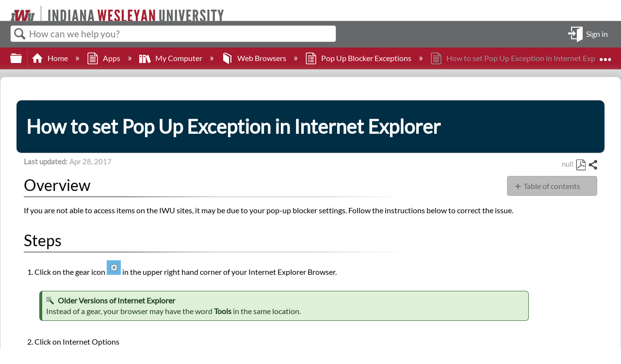

--- FILE ---
content_type: text/html; charset=utf-8
request_url: https://kb.indwes.edu/Apps/My_Computer/Web_Browsers/Pop_Up_Blocker_Exceptions/How_to_set_Pop_Up_Exception_in_Internet_Explorer
body_size: 9660
content:
<!DOCTYPE html>
<html  lang="en">
<head prefix="og: http://ogp.me/ns# article: http://ogp.me/ns/article#">

        <meta name="viewport" content="width=device-width, initial-scale=1"/>
        <meta name="generator" content="MindTouch"/>
        <meta name="robots" content="index,follow"/>
        <meta property="og:title" content="How to set Pop Up Exception in Internet Explorer"/>
        <meta property="og:site_name" content="Indiana Wesleyan University Support Knowledge Base"/>
        <meta property="og:type" content="article"/>
        <meta property="og:locale" content="en_US"/>
        <meta property="og:url" content="https://kb.indwes.edu/Apps/My_Computer/Web_Browsers/Pop_Up_Blocker_Exceptions/How_to_set_Pop_Up_Exception_in_Internet_Explorer"/>
        <meta property="og:image" content="https://a.mtstatic.com/@public/production/site_11327/1557493897-social-share.png"/>
        <meta property="og:description" content="If you are not able to access items on the IWU sites,&amp;nbsp;it may be due to your pop-up blocker settings. Follow the instructions below to correct the issue."/>
        <meta property="article:published_time" content="2014-07-13T01:14:13Z"/>
        <meta property="article:modified_time" content="2017-04-28T09:28:51Z"/>
        <meta name="twitter:card" content="summary_large_image"/>
        <meta name="twitter:title" content="How to set Pop Up Exception in Internet Explorer"/>
        <meta name="twitter:description" content="If you are not able to access items on the IWU sites,&amp;nbsp;it may be due to your pop-up blocker settings. Follow the instructions below to correct the issue."/>
        <meta name="twitter:image" content="https://a.mtstatic.com/@public/production/site_11327/1557493897-social-share.png"/>
        <meta name="description" content="If you are not able to access items on the IWU sites,&amp;nbsp;it may be due to your pop-up blocker settings. Follow the instructions below to correct the issue."/>
        <link rel="canonical" href="https://kb.indwes.edu/Apps/My_Computer/Web_Browsers/Pop_Up_Blocker_Exceptions/How_to_set_Pop_Up_Exception_in_Internet_Explorer"/>
        <link rel="search" type="application/opensearchdescription+xml" title="Indiana Wesleyan University Support Knowledge Base Search" href="https://kb.indwes.edu/@api/deki/site/opensearch/description"/>
        <link rel="apple-touch-icon" href="https://a.mtstatic.com/@style/common/images/apple-touch-icon.png?_=600c2cda754af48148a23f908be5c57499cdbdfd:site_11327"/>
        <link rel="shortcut icon" href="https://a.mtstatic.com/@style/common/images/favicon.ico?_=600c2cda754af48148a23f908be5c57499cdbdfd:site_11327"/>

        <script type="application/ld+json">{"@context":"http:\/\/schema.org","@type":"TechArticle","name":"How to set Pop Up Exception in Internet Explorer","url":"https:\/\/kb.indwes.edu\/Apps\/My_Computer\/Web_Browsers\/Pop_Up_Blocker_Exceptions\/How_to_set_Pop_Up_Exception_in_Internet_Explorer","image":{"@type":"ImageObject","url":"https:\/\/a.mtstatic.com\/@public\/production\/site_11327\/1557493897-social-share.png","height":{"@type":"QuantitativeValue","maxValue":315},"width":{"@type":"QuantitativeValue","maxValue":600}},"datePublished":"2014-07-13T01:14:13Z","dateModified":"2017-04-28T09:28:51Z","description":"If you are not able to access items on the IWU sites,&nbsp;it may be due to your pop-up blocker settings. Follow the instructions below to correct the issue.","thumbnailUrl":"https:\/\/kb.indwes.edu\/@api\/deki\/pages\/6154\/thumbnail?default=https%3A%2F%2Fkb.indwes.edu%2F%40style%2Fcommon%2Fimages%2Fimage-placeholder.png","mainEntityofPage":{"@type":"WebPage","@id":"https:\/\/kb.indwes.edu\/Apps\/My_Computer\/Web_Browsers\/Pop_Up_Blocker_Exceptions\/How_to_set_Pop_Up_Exception_in_Internet_Explorer"},"headline":"How to set Pop Up Exception in Internet Explorer","author":{"@type":"Organization","name":"Indiana Wesleyan University","logo":{"@type":"ImageObject","url":"https:\/\/www.indwes.edu\/about\/visual-identity\/Images\/Primary-Nameplate.jpg","height":{"@type":"QuantitativeValue","maxValue":60},"width":{"@type":"QuantitativeValue","maxValue":600}}},"publisher":{"@type":"Organization","name":"Indiana Wesleyan University","logo":{"@type":"ImageObject","url":"https:\/\/www.indwes.edu\/about\/visual-identity\/Images\/Primary-Nameplate.jpg","height":{"@type":"QuantitativeValue","maxValue":60},"width":{"@type":"QuantitativeValue","maxValue":600}}}}</script>
        <script type="application/ld+json">{"@context":"http:\/\/schema.org","@type":"WebPage","name":"How to set Pop Up Exception in Internet Explorer","url":"https:\/\/kb.indwes.edu\/Apps\/My_Computer\/Web_Browsers\/Pop_Up_Blocker_Exceptions\/How_to_set_Pop_Up_Exception_in_Internet_Explorer","relatedLink":["https:\/\/kb.indwes.edu\/Apps\/My_Computer\/Web_Browsers\/Pop_Up_Blocker_Exceptions\/How_to_set_Pop_Up_Exception_in_Chrome","https:\/\/kb.indwes.edu\/Apps\/My_Computer\/Web_Browsers\/Pop_Up_Blocker_Exceptions\/How_to_set_Pop_Up_Exception_in_Firefox","https:\/\/kb.indwes.edu\/Apps\/My_Computer\/Web_Browsers\/Pop_Up_Blocker_Exceptions\/How_to_set_Pop_Up_Exception_in_Safari","https:\/\/kb.indwes.edu\/Apps\/My_Computer\/Web_Browsers\/Pop_Up_Blocker_Exceptions\/How_to_set_Pop_Up_Exception_in_Microsoft_Edge","https:\/\/kb.indwes.edu\/Apps\/My_Computer\/Web_Browsers\/Install%2F%2FUpdate_Java"]}</script>
        <script type="application/ld+json">{"@context":"http:\/\/schema.org","@type":"BreadcrumbList","itemListElement":[{"@type":"ListItem","position":1,"item":{"@id":"https:\/\/kb.indwes.edu\/Apps","name":"Apps"}},{"@type":"ListItem","position":2,"item":{"@id":"https:\/\/kb.indwes.edu\/Apps\/My_Computer","name":"My Computer"}},{"@type":"ListItem","position":3,"item":{"@id":"https:\/\/kb.indwes.edu\/Apps\/My_Computer\/Web_Browsers","name":"Web Browsers"}},{"@type":"ListItem","position":4,"item":{"@id":"https:\/\/kb.indwes.edu\/Apps\/My_Computer\/Web_Browsers\/Pop_Up_Blocker_Exceptions","name":"Pop Up Blocker Exceptions"}}]}</script>

        <title>How to set Pop Up Exception in Internet Explorer - Indiana Wesleyan University Support Knowledge Base</title>


    

        <link media="screen" type="text/css" rel="stylesheet" href="https://a.mtstatic.com/@cache/layout/anonymous.css?_=61173ba193377a473e506b7fa31d22a3_a2IuaW5kd2VzLmVkdQ==:site_11327" id="mt-screen-css" />

    
        <link media="print" type="text/css" rel="stylesheet" href="https://a.mtstatic.com/@cache/layout/print.css?_=3946e97a5af7388ac6408d872fca414b:site_11327" id="mt-print-css" />


    <script type="application/json" nonce="c06dc46b02e99d1b6ece3967adeb4f671aa54fcf11248c1ee2519c156f0f6643" id="mt-localizations-draft">
{"Draft.JS.alert.cancel.button":"OK","Draft.JS.alert.cancel.message":"You can not cancel a draft when the live page is unpublished.","Draft.JS.alert.cancel.title":"This draft cannot be canceled","Draft.JS.alert.publish.button":"OK","Draft.JS.alert.publish.message":"You can not publish a draft of a page with an unpublished parent","Draft.JS.alert.publish.title":"This draft cannot be published","Draft.JS.alert.unpublish.button":"OK","Draft.JS.alert.unpublish.message":"You can not unpublish a page when published subpages are present.","Draft.JS.alert.unpublish.title":"This page cannot be unpublished","Draft.JS.success.cancel":"The draft was successfully deleted.","Draft.JS.success.schedule.publish":"Publication schedule successfully created.","Draft.JS.success.publish":"The draft was successfully published.","Draft.JS.success.unpublish":"The page was successfully unpublished.","Draft.JS.success.unpublish.inherits-schedule\n        Draft.JS.success.unpublish.scheduled-to-publish":"[MISSING: draft.js.success.unpublish.inherits-schedule\n        draft.js.success.unpublish.scheduled-to-publish]","Draft.JS.success.update.schedule.publish":"Publication schedule successfully updated.","Draft.JS.success.update.schedule.unpublish":"[MISSING: draft.js.success.update.schedule.unpublish]","Draft.JS.success.delete.schedule\n        Draft.JS.success.delete.schedule.with.subpages\n        Draft.error.cancel":"[MISSING: draft.js.success.delete.schedule\n        draft.js.success.delete.schedule.with.subpages\n        draft.error.cancel]","Draft.error.publish":"There was an error publishing the draft.","Draft.error.unpublish":"There was an error unpublishing the page.","Draft.message.at":"at","Dialog.ConfirmSave.StrictIdf.title":"Oops!","Dialog.ConfirmSave.StrictIdf.error.missing-template-reference":"This article type requires a template reference widget. Not having one may negatively impact your site and SEO. Please contact CXone Expert support.","Dialog.ConfirmSave.StrictIdf.label.continue":"Proceed anyway","Dialog.ConfirmSave.StrictIdf.label.cancel":"Cancel","Dialog.ConfirmSave.StrictIdf.label.missing-template-reference-help-link":"Learn more about required references","Dialog.ConfirmSave.StrictIdf.error.invalid-idf":"This type of article should not exist at the requested location in the site hierarchy. Proceeding with the requested move may negatively impact site navigation and SEO.","Dialog.ConfirmSave.StrictIdf.label.invalid-idf-help-link":"Learn more about IDF structure","Dialog.EditDraft.page-title":"Create draft","Dialog.Scheduler.Common.label.am":"{0} AM","Dialog.Scheduler.Common.label.pm":"{0} PM","Dialog.Scheduler.Publish.alert-create-draft":"Create","Dialog.Scheduler.Publish.alert-existing-publication-scheduled":"This location has an existing publication schedule applied.  The new page will inherit this new schedule.","Dialog.Scheduler.Publish.alert-modify-message":"This draft is scheduled to be published {0} at {1}. A schedule cannot be modified or deleted less than 15 minutes from its start time.","Dialog.Scheduler.Publish.alert-modify-title":"This schedule cannot be modified","Dialog.Scheduler.Publish.button-close":"Close","Dialog.Scheduler.Publish.button-save":"Save publish schedule","Dialog.Scheduler.Publish.button-go-to-parent":"Go to parent","Dialog.Scheduler.Publish.do-not-have-permission-message":"This page will be published {0} with another page scheduled by {1}. You do not have permission to view this page. Please see {1} to resolve scheduling conflicts.","Dialog.Scheduler.Publish.go-to-parent-message":"This draft will be published {0}, scheduled by {1}. A schedule can only be modified where it was created.","Dialog.Scheduler.Publish.label.f1-link":"Learn about scheduled publishing","Dialog.Scheduler.Publish.page-title":"Publish","Dialog.Scheduler.Unpublish.button-save":"Save unpublish schedule","Dialog.Scheduler.Unpublish.alert-modify-message":"This page is scheduled to be unpublished {0} at {1}. A schedule cannot be modified or deleted less than 15 minutes from its start time.","Dialog.Scheduler.Unpublish.do-not-have-permission-message":"This page will be unpublished {0} with another page scheduled by {1}. You do not have permission to view this page. Please see {1} to resolve scheduling conflicts.","Dialog.Scheduler.Unpublish.go-to-parent-message":"This page will be unpublished {0}, scheduled by {1}. A schedule can only be modified where it was created.","Dialog.Scheduler.Unpublish.page-title":"Unpublish","Page.Dashboard.page-title":"Dashboard"}    </script>    <script type="application/json" nonce="c06dc46b02e99d1b6ece3967adeb4f671aa54fcf11248c1ee2519c156f0f6643" id="mt-localizations-editor">
{"Article.Attach.file.upload.toobig":"The file \"{1}\" is too large.  The maximum allowed file size is {0}.","Article.Attach.file.upload.notAllowed":"The selected file can not be uploaded because you do not have permission to upload files of that type.","Article.Attach.file.upload.fileExtension":"You picked a file with an unsupported extension.  Please try again with a valid file.","Article.Common.page-is-restricted-login":"You do not have permission to view this page - please try signing in.","Article.Common.page-save-conflict":"You may have overwritten a concurrent editor's changes. Use this page's <a title=\"Revision History\" target=\"_blank\" href=\"{0}\" >Revision History<\/a> to review.","Article.Error.page-couldnt-be-loaded":"The requested page's contents could not be loaded.","Article.Error.page-save-conflict":"A page already exists at {0}. Navigate to the existing page and edit the page if you wish to modify its contents.","Article.Error.page-save-forbidden":"Your session has expired or you do not have permission to edit this page.","Article.Error.page-title-required":"A page title is required.","Article.edit.summary":"Edit summary","Article.edit.summary-reason":"Why are you making this edit?","Article.edit.enter-reason":"Enter reason (viewable in Site History Report)","Component.YoutubeSearch.error.key-invalid":"Your YouTube API Key was improperly configured. Please review the article at the","Component.YoutubeSearch.error.key-missing":"Your CXone Expert deployment needs to update your YouTube API Key. Details on how to update can be found at the","Component.YoutubeSearch.error.search-failed":"Search failed","Component.YoutubeSearch.info.not-found":"No videos found","Component.YoutubeSearch.label.video-url":"Video URL","Component.YoutubeSearch.placeholder.query":"Video URL or YouTube search query","Dialog.ConfirmCancel.button.continue-editing":"Continue editing","Dialog.ConfirmCancel.button.discard-changes":"Discard changes","Dialog.ConfirmCancel.message.changes-not-saved":"Your changes have not been saved to MindTouch.","Dialog.ConfirmCancel.title":"Discard changes?","Dialog.ConfirmDeleteRedirects.label.delete-redirects-help-link":"Learn more about deleting redirects","Dialog.ConfirmSave.error.redirect":"A redirect exists at this location and will be deleted if you continue. This may negatively impact your site and SEO. Please contact CXone Expert support.","Dialog.ConfirmSave.label.cancel":"Cancel","Dialog.ConfirmSave.label.continue":"Continue","Dialog.ConfirmSave.title":"Delete redirect?","Dialog.ConfirmSave.StrictIdf.error.invalid-idf":"This type of article should not exist at the requested location in the site hierarchy. Proceeding with the requested move may negatively impact site navigation and SEO.","Dialog.ConfirmSave.StrictIdf.error.missing-template-reference-insert":"You've removed the template reference, which is required for this page. Click Insert to reinsert the template reference.","Dialog.ConfirmSave.StrictIdf.label.cancel":"Cancel","Dialog.ConfirmSave.StrictIdf.label.continue":"Proceed anyway","Dialog.ConfirmSave.StrictIdf.label.insert":"Insert","Dialog.ConfirmSave.StrictIdf.label.missing-template-reference-help-link":"Learn more about required references","Dialog.ConfirmSave.StrictIdf.label.invalid-idf-help-link":"Learn more about IDF structure","Dialog.ConfirmSave.StrictIdf.title":"Oops!","Dialog.JS.wikibits-edit-section":"Edit section","Dialog.SaveRequired.button.cancel":"Cancel","Dialog.SaveRequired.button.save":"Save and continue","Dialog.SaveRequired.label.change-title-start":"This page needs a different title than","Dialog.SaveRequired.label.change-title-end":"Please make the correction and try again.","Dialog.SaveRequired.label.new-page-alert":"This operation can not be performed on a page that has not yet been created. In order to do that, we need to quickly save what you have.","Dialog.SaveRequired.title":"Save required","Draft.error.save-unpublished":"You cannot save an unpublished draft at {0}. A published page already exists at that location.","GUI.Editor.alert-changes-made-without-saving":"You have made changes to the content without saving your changes. Are you sure you want to exit this page?","GUI.Editor.error.copy-hint":"To avoid losing your work, copy the page contents to a new file and retry saving again.","GUI.Editor.error.server-error":"A server error has occurred.","GUI.Editor.error.unable-to-save":"We are unable to save this page","Redist.CKE.mt-save.save-to-file-link":"Save the page content to a file","Redist.CKE.mt-autosave.contents-autosaved":"The page contents were autosaved to the browser's local storage {0}","System.API.Error.invalid-redirect":"Cannot create a redirect on a page with sub-pages.","System.API.Error.invalid-redirect-target":"The redirect does not point at a valid page."}    </script>    <script type="application/json" nonce="c06dc46b02e99d1b6ece3967adeb4f671aa54fcf11248c1ee2519c156f0f6643" id="mt-localizations-file-uploader">
{"Dialog.Attach.allowed-types":"Allowed file types:","Dialog.Attach.button.upload":"Upload","Dialog.Attach.choose-files-dad":"Choose files to upload or drag and drop files into this window.","Dialog.Attach.max-size":"Maximum upload file size: {0}"}    </script>    <script type="application/json" nonce="c06dc46b02e99d1b6ece3967adeb4f671aa54fcf11248c1ee2519c156f0f6643" id="mt-localizations-grid-widget">
{"Article.Common.page-is-restricted-login":"You do not have permission to view this page - please try signing in.","MindTouch.Help.Page.search-unavailable":"Sorry, search is currently unavailable.","MindTouch.Reports.data.empty-grid-text":"No Data Available.","Page.StructuredTags.error-update":"An unknown error occurred."}    </script>    <script type="application/json" nonce="c06dc46b02e99d1b6ece3967adeb4f671aa54fcf11248c1ee2519c156f0f6643" id="mt-localizations-tree-widget">
{"Skin.Common.home":"Home","Dialog.Common.error.path-not-found":"The requested page or section could not be loaded. Please update the link.","Dialog.JS.loading":"Loading...","Dialog.JS.loading.copy":"Copying page(s)...","Dialog.JS.loading.insertImage":"Inserting image...","Dialog.JS.loading.move":"Moving page(s)...","Dialog.JS.loading.moveFile":"Moving file...","Dialog.JS.loading.search":"Searching...","MindTouch.Help.Page.in":"in","MindTouch.Help.Page.no-search-results":"Sorry, we can't find what you are looking for.","MindTouch.Help.Page.no-search-try":"Try searching for something else, selecting a category, or try creating a ticket.","MindTouch.Help.Page.retrysearch":"Click here to search the whole site.","MindTouch.Help.Page.search-error-try":"Please try again later.","MindTouch.Help.Page.search-unavailable":"Sorry, search is currently unavailable."}    </script>    <script type="application/json" nonce="c06dc46b02e99d1b6ece3967adeb4f671aa54fcf11248c1ee2519c156f0f6643" id="mt-localizations-dialog">
{"Dialog.Common.button.cancel":"Cancel","Dialog.Common.button.ok":"OK","Dialog.Common.label.home":"Home"}    </script>
    <script type="text/javascript" data-mindtouch-module="true" nonce="c06dc46b02e99d1b6ece3967adeb4f671aa54fcf11248c1ee2519c156f0f6643" src="https://a.mtstatic.com/deki/javascript/out/globals.jqueryv2.2.4.js?_=600c2cda754af48148a23f908be5c57499cdbdfd:site_11327"></script><script type="application/json" id="mt-global-settings" nonce="c06dc46b02e99d1b6ece3967adeb4f671aa54fcf11248c1ee2519c156f0f6643">{"articleType":"howto","attachFileMax":1000,"baseHref":"https:\/\/kb.indwes.edu","cacheFingerprint":"600c2cda754af48148a23f908be5c57499cdbdfd:site_11327","canFileBeAttached":false,"cdnHostname":"a.mtstatic.com","clientSideWarnings":false,"dntEditorConfig":false,"draftEditable":false,"followRedirects":1,"idfHideTemplateTags":true,"idfVersion":"IDF3","isArticleReviewCommunityMembersEnabled":false,"isDraftAllowed":false,"isDraftManagerReportDownloadEnabled":false,"isDraftRequest":false,"isFindAndReplaceUndoEnabled":false,"isGenerativeSearchEnabled":false,"isGenerativeSearchDisclaimerEnabled":true,"isGenerativeSearchStreamResponseToggleEnabled":false,"isGenerativeSearchSearchIconEnabled":false,"isContentAdequacyEnabled":false,"isGenerativeSearchOnDemandEvaluationEnabled":false,"isFileDescriptionCaptionableByLlmEnabled":false,"isGoogleAnalyticsEnabled":true,"isGuideTabMultipleClassificationsEnabled":true,"isHawthornThemeEnabled":false,"isIframeSandboxEnabled":false,"isImportExportEnhancementsEnabled":false,"isImportExportMediaEnabled":false,"isExternalImportEnabled":false,"isInteractionAnalyticsDebugEnabled":false,"isDevelopmentModeEnabled":false,"isInteractionAnalyticsEnabled":true,"isKcsEnabledOnPage":false,"isMediaManagerEnabled":false,"isPinnedPagesEnabled":true,"isPinnedPagesEnhancementsEnabled":true,"isReportDownloadEnabled":false,"isSchedulePublishEnabled":true,"isSearchAsYouTypeEnabled":false,"isTinymceAiAssistantEnabled":false,"isSearchInsightsDownloadEnabled":true,"isSentimentAnalysisEnabled":true,"isShowMoreChildrenNodesEnabled":false,"isShowTerminalNodesEnabled":false,"isSkinResponsive":true,"isSmoothScrollEnabled":true,"isTinyMceEnabled":false,"isTreeArticleIconsEnabled":false,"isXhrF1WebWidgetEnabled":true,"isXhrIEMode":false,"kcsEnabled":false,"kcsV2Enabled":false,"kcsV2GuidePrivacySetting":"Semi-Public","learningPathsEnabled":true,"maxFileSize":268435456,"moduleMode":"global","pageEditable":false,"pageId":6154,"pageIsRedirect":false,"pageLanguageCode":"en-US","pageName":"How to set Pop Up Exception in Internet Explorer","pageNamespace":"","pageOrderLimit":1000,"pagePermissions":["LOGIN","BROWSE","READ","SUBSCRIBE"],"pageRevision":"9","pageSectionEditable":false,"pageTitle":"Apps\/My Computer\/Web Browsers\/Pop Up Blocker Exceptions\/How to set Pop Up Exception in Internet Explorer","pageViewId":"75c479a0-612e-4c68-96b6-58db3cbab9bd","siteId":"site_11327","pathCommon":"\/@style\/common","pathSkin":"\/@style\/elm","relatedArticlesDetailed":true,"removeBlankTemplate":true,"removeDeleteCheckbox":true,"cidWarningOnDelete":true,"scriptParser":2,"sessionId":"Zjg1Y2I3MmQtNTY2ZS00YWRiLWJiNTktNDY2YTdmNTc4ZjBkfDIwMjYtMDEtMjlUMTA6MDQ6Mzc=","showAllTemplates":false,"siteAuthoringPageThumbnailManagementEnabled":true,"skinStyle":"columbia.elm","spaceballs2Enabled":false,"strictIdfEnabled":true,"uiLanguage":"en-us","userId":2,"isPageRedirectPermanent":false,"userIsAdmin":false,"userIsAnonymous":true,"userIsSeated":false,"userName":"Anonymous User","userPermissions":["LOGIN","BROWSE","READ","SUBSCRIBE"],"userSystemName":"Anonymous","userTimezone":"-05:00","webFontConfig":{"google":{"families":null}},"apiToken":"xhr_2_1769681077_12604bcc8fe8e3e4ba56d00ac2d900e2d25efbef69c4f23224a8e2cf84077851","displayGenerativeSearchDisclaimer":true}</script><script type="text/javascript" data-mindtouch-module="true" nonce="c06dc46b02e99d1b6ece3967adeb4f671aa54fcf11248c1ee2519c156f0f6643" src="https://a.mtstatic.com/deki/javascript/out/deki.legacy.js?_=600c2cda754af48148a23f908be5c57499cdbdfd:site_11327"></script><script type="text/javascript" data-mindtouch-module="true" nonce="c06dc46b02e99d1b6ece3967adeb4f671aa54fcf11248c1ee2519c156f0f6643" src="https://a.mtstatic.com/deki/javascript/out/community.js?_=600c2cda754af48148a23f908be5c57499cdbdfd:site_11327"></script><script type="text/javascript" data-mindtouch-module="true" nonce="c06dc46b02e99d1b6ece3967adeb4f671aa54fcf11248c1ee2519c156f0f6643" src="https://a.mtstatic.com/deki/javascript/out/standalone/skin_elm.js?_=600c2cda754af48148a23f908be5c57499cdbdfd:site_11327"></script><script type="text/javascript" data-mindtouch-module="true" nonce="c06dc46b02e99d1b6ece3967adeb4f671aa54fcf11248c1ee2519c156f0f6643" src="https://a.mtstatic.com/deki/javascript/out/standalone/pageBootstrap.js?_=600c2cda754af48148a23f908be5c57499cdbdfd:site_11327"></script>

    
        <!-- Global site tag (gtag.js) - Google Analytics -->
<script async="async" src="https://www.googletagmanager.com/gtag/js?id=G-N44XZRD5W3"></script>
<script>/*<![CDATA[*/
  window.dataLayer = window.dataLayer || [];
  function gtag(){dataLayer.push(arguments);}
  gtag('js', new Date());

  gtag('config', 'G-N44XZRD5W3');
/*]]>*/</script>
    
<script type="text/javascript" nonce="c06dc46b02e99d1b6ece3967adeb4f671aa54fcf11248c1ee2519c156f0f6643">(function(i,s,o,g,r,a,m){i['GoogleAnalyticsObject']=r;i[r]=i[r]||function(){(i[r].q=i[r].q||[]).push(arguments)},i[r].l=1*new Date();a=s.createElement(o),m=s.getElementsByTagName(o)[0];a.async=1;a.src=g;m.parentNode.insertBefore(a,m)})(window,document,'script','//www.google-analytics.com/analytics.js','ga');ga('create','UA-65721316-11','auto',{name:'mtTracker',allowLinker:true});ga('mtTracker.require','linker');ga('mtTracker.set', 'anonymizeIp', true);ga('mtTracker.send','pageview');document.addEventListener('mindtouch-web-widget:f1:loaded',function(e){var t=e.data||{},d=t.widget;d&&''!==t.embedId&&document.addEventListener('mindtouch-web-widget:f1:clicked',function(e){var t=(e.data||{}).href;if(t){var n=document.createElement('a');n.setAttribute('href',t),'expert-help.nice.com'===n.hostname&&(e.preventDefault(),ga('linker:decorate',n),d.open(n.href))}})});</script>
</head>
<body class="elm-user-anonymous columbia-page-main columbia-article-howto columbia-browser-chrome columbia-platform-macintosh columbia-breadcrumb-home-apps-mycomputer-webbrowsers-popupblockerexceptions-howtosetpopupexceptionininternetexplorer columbia-live no-touch columbia-lang-en-us columbia-skin-elm">
<a class="elm-skip-link" href="#elm-main-content" title="Press enter to skip to the main content">Skip to main content</a><main class="elm-skin-container" data-ga-category="Anonymous | page">
    <header class="elm-header">
        <div class="elm-header-custom"><div class="iwu-header">
<div class="iwu-logo">&nbsp;</div>
</div>
</div>
        <div class="elm-nav mt-translate-module" hidden="true">
            <div class="elm-nav-container mt-translate-container"></div>
        </div>
        <div class="elm-header-logo-container">
            <a href="https://kb.indwes.edu" title="Indiana Wesleyan University Support Knowledge Base" aria-label='Link to home'><img src="https://a.mtstatic.com/@public/production/site_11327/1490817027-logo.png" alt="Indiana Wesleyan University Support Knowledge Base" /></a>
        </div>
        
        <nav class="elm-header-user-nav elm-nav" role="navigation">
            <div class="elm-nav-container">
                <ol>
                    <li class="elm-global-search" data-ga-action="Header search"><a class="mt-icon-site-search mt-toggle-form" href="#" title="Search site">Search site</a>
<div class="mt-quick-search-container mt-toggle-form-container">
    <form action="/Special:Search">
        <input name="qid" id="mt-qid-skin" type="hidden" value="" />
        <input name="fpid" id="mt-search-filter-id" type="hidden" value="230" />
        <input name="fpth" id="mt-search-filter-path" type="hidden" />
        <input name="path" id="mt-search-path" type="hidden" value="" />

        <label class="mt-label" for="mt-site-search-input">
            Search
        </label>
        <input class="mt-text mt-search search-field" name="q" id="mt-site-search-input" placeholder="How can we help you?" type="search" />
        <button class="mt-button ui-button-icon mt-icon-site-search-button search-button" type="submit">
            Search
        </button>
    </form>
</div>
<div class="elm-search-back"><a class="mt-icon-browser-back" data-ga-label="Browse back" href="#" id="mt-browser-back" title="Go back to previous article">Go back to previous article</a></div>
</li>
                    <li class="elm-user-menu"><ol class="mt-user-menu">


    <li class="mt-user-menu-user">
        <a class="mt-icon-quick-sign-in "
           href="https://kb.indwes.edu/@app/auth/9/login?returnto=https%3A%2F%2Fkb.indwes.edu%2FApps%2FMy_Computer%2FWeb_Browsers%2FPop_Up_Blocker_Exceptions%2FHow_to_set_Pop_Up_Exception_in_Internet_Explorer"
           title="Sign in">Sign in</a>

    </li>
</ol>
</li>
                </ol>
            </div>
        </nav>
        <nav class="elm-header-global-nav elm-nav" data-ga-action="Elm Navigation">
            <div class="elm-nav-container">
                <button class="elm-hierarchy-trigger mt-hierarchy-trigger ui-button-icon mt-icon-hierarchy-trigger-closed" title="Expand/collapse global hierarchy" data-ga-label="Hierarchy Toggle - Tree View">
                    Expand/collapse global hierarchy
                </button>
                <ol class="mt-breadcrumbs" data-ga-action="Breadcrumbs">
                        <li>
                            <a href="https://kb.indwes.edu/" data-ga-label="Breadcrumb category">
                                <span class="mt-icon-article-category mt-icon-article-home"></span>
                                    Home
                            </a>
                        </li>
                        <li>
                            <a href="https://kb.indwes.edu/Apps" data-ga-label="Breadcrumb ">
                                <span class="mt-icon-article-"></span>
                                    Apps
                            </a>
                        </li>
                        <li>
                            <a href="https://kb.indwes.edu/Apps/My_Computer" data-ga-label="Breadcrumb category">
                                <span class="mt-icon-article-category"></span>
                                    My Computer
                            </a>
                        </li>
                        <li>
                            <a href="https://kb.indwes.edu/Apps/My_Computer/Web_Browsers" data-ga-label="Breadcrumb guide">
                                <span class="mt-icon-article-guide"></span>
                                    Web Browsers
                            </a>
                        </li>
                        <li>
                            <a href="https://kb.indwes.edu/Apps/My_Computer/Web_Browsers/Pop_Up_Blocker_Exceptions" data-ga-label="Breadcrumb topic">
                                <span class="mt-icon-article-topic"></span>
                                    Pop Up Blocker Exceptions
                            </a>
                        </li>
                        <li class="mt-breadcrumbs-current-page">
                            <span class="mt-icon-article-howto"></span>
                            How to set Pop Up Exception in Internet Explorer
                        </li>
                </ol>
                <button class="mt-icon-hierarchy-mobile-view-trigger ui-button-icon mt-icon-hierarchy-mobile-trigger-closed" title="Expand/collapse global location" data-ga-label="Hierarchy Toggle - Breadcrumb Expand/Collapse">
                    Expand/collapse global location
                </button>
            </div>
        </nav>
        <nav class="elm-nav elm-header-hierarchy">
            <div class="elm-nav-container">
                <div class="elm-hierarchy mt-hierarchy"></div>
            </div>
        </nav>    </header>
    <article class="elm-content-container" id="elm-main-content" tabindex="-1">
        <header>
            <div id="flash-messages"><div class="dekiFlash"></div></div>
            
                
<h1 id="title" data-title-editor-available="false">
        How to set Pop Up Exception in Internet Explorer
</h1>

                

                
                    <ol class="elm-meta-data elm-meta-top" data-ga-action="Page actions">
                        <li class="elm-last-modified"><dl class="mt-last-updated-container">
    <dt class="mt-last-updated-label">Last updated</dt>
    <dd>
        <span class="mt-last-updated" data-timestamp="2017-04-28T09:28:51Z"></span>
    </dd>
</dl>
</li>
                        <li class="elm-pdf-export"><a data-ga-label="PDF" href="https://kb.indwes.edu/@api/deki/pages/6154/pdf/How%2bto%2bset%2bPop%2bUp%2bException%2bin%2bInternet%2bExplorer.pdf" rel="nofollow" target="_blank" title="Export page as a PDF">
    <span class="mt-icon-article-pdf"></span>Save as PDF
</a></li>
                        <li class="elm-social-share">    <div class="mt-social-share">
        <a class="mt-icon-social-share mt-dropdown-link" data-ga-label="Share toggle" href="#" title="Share this page"> Share </a>
        <ol class="mt-social-share-list mt-dropdown">
                <li id="mt-share-facebook">
                    <a class="mt-icon-facebook-share" data-ga-label="Share Facebook" href="https://www.facebook.com/sharer/sharer.php?u=https%3A%2F%2Fkb.indwes.edu%2FApps%2FMy_Computer%2FWeb_Browsers%2FPop_Up_Blocker_Exceptions%2FHow_to_set_Pop_Up_Exception_in_Internet_Explorer" title="Share this page with Facebook" onclick="javascript:window.open(this.href, '', 'menubar=no,toolbar=no,resizable=yes,scrollbars=yes,height=600,width=600');return false;"> Share </a>
                </li>
                <li id="mt-share-twitter">
                    <a class="mt-icon-twitter-share" data-ga-label="Share Twitter" href="https://twitter.com/intent/tweet?url=https%3A%2F%2Fkb.indwes.edu%2FApps%2FMy_Computer%2FWeb_Browsers%2FPop_Up_Blocker_Exceptions%2FHow_to_set_Pop_Up_Exception_in_Internet_Explorer&amp;text=How+to+set+Pop+Up+Exception+in+Internet+Explorer" title="Tweet this page"> Tweet </a>
                </li>
                <li id="mt-share-linkedin">
                    <a class="mt-icon-linkedin-share" data-ga-label="Share LinkedIn" href="https://www.linkedin.com/shareArticle?url=https%3A%2F%2Fkb.indwes.edu%2FApps%2FMy_Computer%2FWeb_Browsers%2FPop_Up_Blocker_Exceptions%2FHow_to_set_Pop_Up_Exception_in_Internet_Explorer&amp;title=How+to+set+Pop+Up+Exception+in+Internet+Explorer&amp;summary=If+you+are+not+able+to+access+items+on+the+IWU+sites%2C%26nbsp%3Bit+may+be+due+to+your+pop-up+blocker+settings.+Follow+the+instructions+below+to+correct+the+issue." title="Share this page with LinkedIn" onclick="javascript:window.open(this.href, '', 'menubar=no,toolbar=no,resizable=yes,scrollbars=yes,height=600,width=600');return false;"> Share </a>
                </li>
        </ol>
    </div>
        <script id="twitter-wjs" async="async" defer="defer" src="https://platform.twitter.com/widgets.js"></script>
</li>
                    </ol>
                
            
        </header>
                <header class="mt-content-header"></header>
                <aside class="mt-content-side"></aside>
            <aside id="mt-toc-container" data-title="Table of contents" data-collapsed="true">
                <nav class="mt-toc-content mt-collapsible-section">
                    <ol><li><a href="#Overview" rel="internal">Overview</a></li><li><a href="#Steps" rel="internal">Steps</a></li></ol>
                </nav>
            </aside>
            <section class="mt-content-container">
                <div mt-section-origin="Apps/My_Computer/Web_Browsers/Pop_Up_Blocker_Exceptions/How_to_set_Pop_Up_Exception_in_Internet_Explorer" class="mt-section" id="section_1"><span id="Overview"></span><h2 class="editable">Overview</h2>  <p>If you are not able to access items on the IWU sites,&nbsp;it may be due to your pop-up blocker settings. Follow the instructions below to correct the issue.</p> </div><div mt-section-origin="Apps/My_Computer/Web_Browsers/Pop_Up_Blocker_Exceptions/How_to_set_Pop_Up_Exception_in_Internet_Explorer" class="mt-section" id="section_2"><span id="Steps"></span><h2 class="editable">Steps</h2>  <ol> <li>Click on the gear icon&nbsp;<img class="internal" style="width: 29px; height: 30px;" width="29px" height="30px" alt="IE Gear.png" loading="lazy" src="https://kb.indwes.edu/@api/deki/files/3396/IE_Gear.png?revision=1&amp;size=bestfit&amp;width=29&amp;height=30" /> in the upper right hand corner of your Internet Explorer Browser.<br /> &nbsp; <div class="tip-box"><strong>Older Versions of Internet Explorer</strong><br /> Instead of a gear, your browser may have the word <strong>Tools</strong> in the same location.</div> </li> <br /> <li>Click on Internet Options</li> <li>Click on the <strong>Privacy Tab</strong>, then on Settings under the <strong>Pop-Up Blocker</strong> category.</li> <li>In the <strong>Address of Website to allow</strong> text box you will need to add <strong>*.indwes.edu</strong> to the list of pop-up blocker exceptions, then Click <strong>Add</strong>.</li> <li>Repeat <strong>Step&nbsp;3</strong> to add <strong>*.pearson.com</strong>, <strong>*.mathxl.com</strong>, <strong>*.myitlab.com</strong>, and <strong>*.pearsoncmg.com</strong></li>
</ol></div>

                    <footer class="mt-content-footer"></footer>
            </section>

        
            <footer class="elm-content-footer">
                <ol class="elm-meta-data elm-meta-article-navigation">
                    <li class="elm-back-to-top"><a class="mt-icon-back-to-top" href="#title" id="mt-back-to-top" title="Jump back to top of this article">Back to top</a></li>
                    <li class="elm-article-pagination"><ul class="mt-article-pagination" data-ga-action="Article pagination bottom">
    <li class="mt-pagination-previous">

            <a class="mt-icon-previous-article" data-ga-label="Previous page" href="https://kb.indwes.edu/Apps/My_Computer/Web_Browsers/Pop_Up_Blocker_Exceptions/How_to_set_Pop_Up_Exception_in_Firefox" title="How to set Pop Up Exception in Firefox"><span>How to set Pop Up Exception in Firefox</span></a>
    </li>
        <li class="mt-pagination-next">
                <a class="mt-icon-next-article" data-ga-label="Next page" href="https://kb.indwes.edu/Apps/My_Computer/Web_Browsers/Pop_Up_Blocker_Exceptions/How_to_set_Pop_Up_Exception_in_Microsoft_Edge" title="How to set Pop Up Exception in Microsoft Edge"><span>How to set Pop Up Exception in Microsoft Edge</span></a>
        </li>
</ul>
</li>
                </ol>
                    <div class="elm-article-feedback"><div class="mt-feedback-rating-container" data-ga-action="Page rating" data-page-revision="9" data-use-local-storage="true"><ul class="mt-feedback-rating-controls"><li class="mt-feedback-rating-message mt-feedback-rating-item">Was this article helpful?</li><li class="mt-rating-yes mt-feedback-rating-item"><button class="mt-rating-button-yes mt-feedback-rating-button ui-button-icon mt-icon-rating-yes" data-ga-label="Rate">Yes</button></li><li class="mt-rating-no mt-feedback-rating-item"><button class="mt-rating-button-no mt-feedback-rating-button ui-button-icon mt-icon-rating-no" data-ga-label="Rate">No</button></li><li class="mt-last-rating-date mt-feedback-rating-item"></li></ul><div id="mt-feedback-flash-message"></div></div><script type="application/json" id="mt-localizations-feedback-rating">/*<![CDATA[*/{"Page.FeedbackRating.label.last-rated":"-- You last rated this article on {0}","Page.FeedbackRating.message.contact.no":"No","Page.FeedbackRating.message.contact.yes":"Yes","Page.FeedbackRating.message.submit.error":"An error occurred while attempting to send your feedback.  Please try again at a later time.","Page.FeedbackRating.message.submit.success":"Your feedback has been successfully submitted.  You can submit more feedback at any time."}/*]]>*/</script></div>
                <div class="elm-related-articles-container"><h2 class="mt-related-articles-header">Recommended articles</h2>
<ol class="mt-related-listings-container"
    data-ga-action="related"
    >
</ol>
<script type="application/json" nonce="c06dc46b02e99d1b6ece3967adeb4f671aa54fcf11248c1ee2519c156f0f6643" id="mt-localizations-related-pages">
{"Skin.Columbia.label.no-recommended-articles":"There are no recommended articles."}</script></div>
                <ol class="elm-meta-data elm-meta-bottom">
                    <li class="elm-classifications">        <dl class="mt-classification mt-classification-article-how-to" data-ga-action="Tag navigation">
            <dt class="mt-classification-label">Article type</dt>
            <dd class="mt-classification-value"><a href="https://kb.indwes.edu/Special:Search?tags=article%3Ahowto" data-ga-label="Classification">How-To</a></dd>
        </dl>
        <dl class="mt-classification mt-classification-stage-final" data-ga-action="Tag navigation">
            <dt class="mt-classification-label">Stage</dt>
            <dd class="mt-classification-value"><a href="https://kb.indwes.edu/Special:Search?tags=stage%3Afinal" data-ga-label="Classification">Final</a></dd>
        </dl>
</li>
                    <li class="elm-tags"><dl class="mt-tags">
    <dt class="mt-tag-label">Tags</dt>
    <dd class="mt-tag-value">
        <ol class="mt-tags-list" data-ga-action="Tag navigation">
        </ol>
            This page has no tags.
    </dd>
</dl></li>
                </ol>
            </footer>
        
    </article>
    <footer class="elm-footer">
        <nav class="elm-footer-siteinfo-nav elm-nav">
            <div class="elm-nav-container">
                <ol>
                    <li class="elm-footer-copyright">&copy; Copyright 2026 Indiana Wesleyan University Support Knowledge Base</li>
                    <li class="elm-footer-powered-by"><a href="https://mindtouch.com/demo" class="mt-poweredby product " title="MindTouch" target="_blank">
   Powered by CXone Expert
   <span class="mt-registered">&reg;</span>
</a></li>
                </ol>
            </div>
        </nav>
        <div class="elm-footer-custom">

<script type="text/javascript">/*<![CDATA[*/
var s = document.getElementById("mt-stats-bar");
var t  = document.getElementsByClassName('elm-meta-top')[0];
t.prepend(s);/*]]>*/</script>

<p>&nbsp;</p>
</div>
    </footer>
</main>
<div id="mt-modal-container"></div>

    <script type="text/javascript" async="async" nonce="c06dc46b02e99d1b6ece3967adeb4f671aa54fcf11248c1ee2519c156f0f6643" src="https://kb.indwes.edu/@embed/f1.js"></script>

<script>/*<![CDATA[*/
/*
if ( $(".mt-breadcrumbs li").length >= 5 ) {
    $(".mt-breadcrumbs li:last-child").after( "<li><a title='Parent page' href='.'>&lt;&lt;</a></li>" );
}
*/
document.getElementsByClassName("elm-header-logo-container")[0].addEventListener('click', function() {
    location.href = '/'
}, false);
/*]]>*/</script><script type="text/javascript" data-mindtouch-module="true" nonce="c06dc46b02e99d1b6ece3967adeb4f671aa54fcf11248c1ee2519c156f0f6643" src="https://a.mtstatic.com/deki/javascript/out/standalone/serviceworker-unregister.js?_=600c2cda754af48148a23f908be5c57499cdbdfd:site_11327"></script><script type="text/javascript" data-mindtouch-module="true" nonce="c06dc46b02e99d1b6ece3967adeb4f671aa54fcf11248c1ee2519c156f0f6643" src="https://a.mtstatic.com/deki/javascript/out/standalone/pageLoaded.js?_=600c2cda754af48148a23f908be5c57499cdbdfd:site_11327"></script>


</body>
</html>
